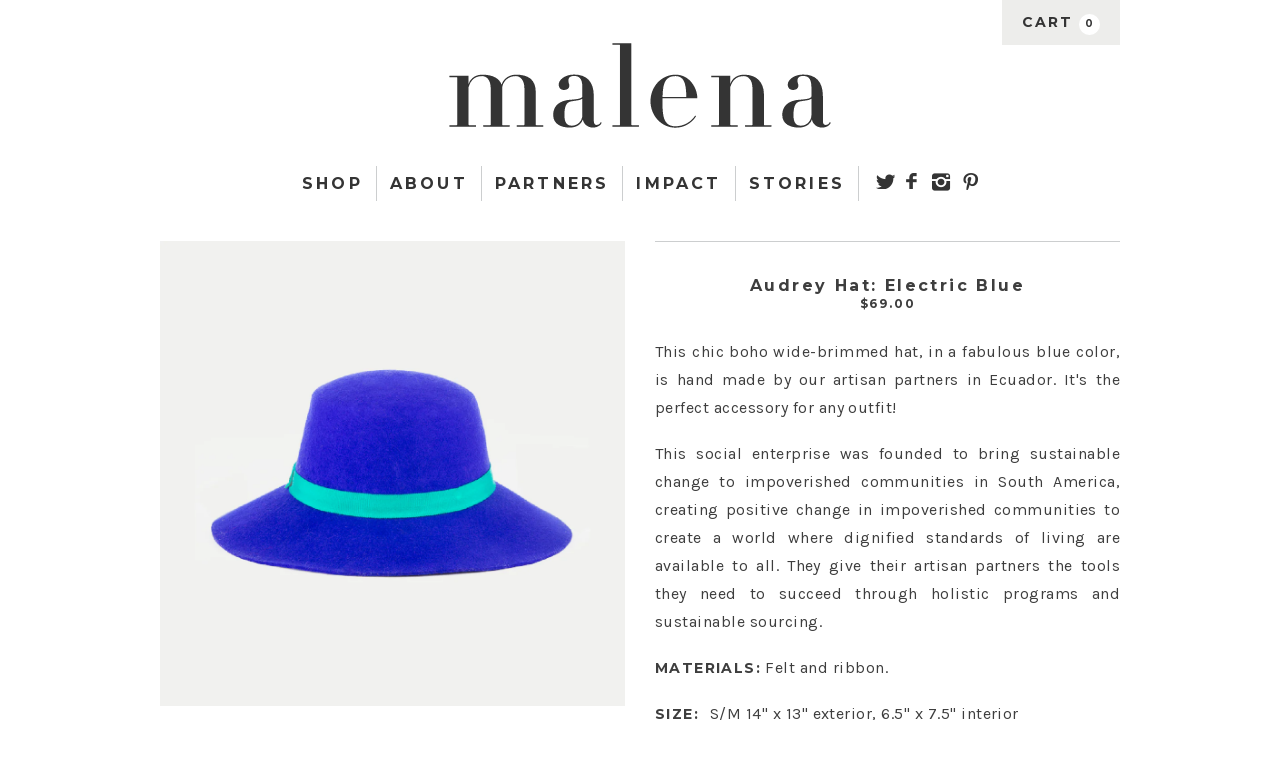

--- FILE ---
content_type: text/html; charset=utf-8
request_url: https://shop.malena.com/collections/accessories/products/audrey-hat-electric-blue
body_size: 15477
content:
<!doctype html>
<!--[if lt IE 7]><html class="no-js ie6 oldie" lang="en"><![endif]-->
<!--[if IE 7]><html class="no-js ie7 oldie" lang="en"><![endif]-->
<!--[if IE 8]><html class="no-js ie8 oldie" lang="en"><![endif]-->
<!--[if gt IE 8]><!--><html class="no-js" lang="en"><!--<![endif]-->
<head>

  <link rel="shortcut icon" href="https://cdn.shopify.com/s/files/1/0794/2383/files/favicon.ico?1183592019031405978">
  
  <meta charset="utf-8" />
  <!--[if IE]><meta http-equiv='X-UA-Compatible' content='IE=edge,chrome=1' /><![endif]-->

  <title>
  Audrey Hat: Electric Blue &ndash; Malena
  </title>

  
  <meta name="description" content="This chic boho wide-brimmed hat, in a fabulous blue color, is hand made by our artisan partners in Ecuador. It&#39;s the perfect accessory for any outfit!" />
  

  <meta name="viewport" content="width=device-width, initial-scale=1.0" />
  
  <link rel="canonical" href="https://shop.malena.com/products/audrey-hat-electric-blue" /> 
  <link href='http://fonts.googleapis.com/css?family=Playfair+Display:400,400italic,700' rel='stylesheet' type='text/css'>  <link href='http://fonts.googleapis.com/css?family=Montserrat:400,700' rel='stylesheet' type='text/css'>
  <link href='http://fonts.googleapis.com/css?family=Karla' rel='stylesheet' type='text/css'>

  


  <meta property="og:type" content="product" />
  <meta property="og:title" content="Audrey Hat: Electric Blue" />
  
  <meta property="og:image" content="http://shop.malena.com/cdn/shop/products/04-1_grande.png?v=1428260222" />
  <meta property="og:image:secure_url" content="https://shop.malena.com/cdn/shop/products/04-1_grande.png?v=1428260222" />
  
  <meta property="og:image" content="http://shop.malena.com/cdn/shop/products/DSC_0917-2_SHANTI_grande.jpg?v=1427435801" />
  <meta property="og:image:secure_url" content="https://shop.malena.com/cdn/shop/products/DSC_0917-2_SHANTI_grande.jpg?v=1427435801" />
  
  <meta property="og:image" content="http://shop.malena.com/cdn/shop/products/DSC_0817_SHANTI_grande.jpg?v=1427435801" />
  <meta property="og:image:secure_url" content="https://shop.malena.com/cdn/shop/products/DSC_0817_SHANTI_grande.jpg?v=1427435801" />
  
  <meta property="og:image" content="http://shop.malena.com/cdn/shop/products/IMG_7061_grande.JPG?v=1428260215" />
  <meta property="og:image:secure_url" content="https://shop.malena.com/cdn/shop/products/IMG_7061_grande.JPG?v=1428260215" />
  
  <meta property="og:price:amount" content="69.00" />
  <meta property="og:price:currency" content="USD" />



<meta property="og:description" content="This chic boho wide-brimmed hat, in a fabulous blue color, is hand made by our artisan partners in Ecuador. It&#39;s the perfect accessory for any outfit!" />

<meta property="og:url" content="https://shop.malena.com/products/audrey-hat-electric-blue" />
<meta property="og:site_name" content="Malena" />

  



  <meta name="twitter:site" content="@">


  <meta name="twitter:card" content="product">
  <meta name="twitter:title" content="Audrey Hat: Electric Blue">
  <meta name="twitter:description" content="This chic boho wide-brimmed hat, in a fabulous blue color, is hand made by our artisan partners in Ecuador. It&#39;s the perfect accessory for any outfit!
This social enterprise was founded to bring sustainable change to impoverished communities in South America, creating positive change in impoverished communities to create a world where dignified standards of living are available to all. They give their artisan partners the tools they need to succeed through holistic programs and sustainable sourcing.
MATERIALS: Felt and ribbon.
SIZE:  S/M 14&quot; x 13&quot; exterior, 6.5&quot; x 7.5&quot; interior

Made by: Faire Collection
 ">
  <meta name="twitter:image" content="https://shop.malena.com/cdn/shop/products/04-1_medium.png?v=1428260222">
  <meta name="twitter:image:width" content="240">
  <meta name="twitter:image:height" content="240">
  <meta name="twitter:label1" content="Price">
  <meta name="twitter:data1" content="$69.00 USD">
  
  <meta name="twitter:label2" content="Brand">
  <meta name="twitter:data2" content="The Faire Collection">
  


  <link href="//shop.malena.com/cdn/shop/t/1/assets/styles.scss.css?v=98028006008597266331674765170" rel="stylesheet" type="text/css" media="all" />
  <link href="//shop.malena.com/cdn/shop/t/1/assets/social-buttons.scss.css?v=115702979593784137851674765169" rel="stylesheet" type="text/css" media="all" />
  
  
  <link rel="stylesheet" type="text/css" href="//fonts.googleapis.com/css?family=Cabin:300,400,700">
  
  
  <script src="//shop.malena.com/cdn/shop/t/1/assets/html5shiv.js?v=107268875627107148941425853069" type="text/javascript"></script>

  <script>window.performance && window.performance.mark && window.performance.mark('shopify.content_for_header.start');</script><meta id="shopify-digital-wallet" name="shopify-digital-wallet" content="/7942383/digital_wallets/dialog">
<meta name="shopify-checkout-api-token" content="af04843ba0ea345211c4314a7b571f15">
<link rel="alternate" type="application/json+oembed" href="https://shop.malena.com/products/audrey-hat-electric-blue.oembed">
<script async="async" src="/checkouts/internal/preloads.js?locale=en-US"></script>
<link rel="preconnect" href="https://shop.app" crossorigin="anonymous">
<script async="async" src="https://shop.app/checkouts/internal/preloads.js?locale=en-US&shop_id=7942383" crossorigin="anonymous"></script>
<script id="shopify-features" type="application/json">{"accessToken":"af04843ba0ea345211c4314a7b571f15","betas":["rich-media-storefront-analytics"],"domain":"shop.malena.com","predictiveSearch":true,"shopId":7942383,"locale":"en"}</script>
<script>var Shopify = Shopify || {};
Shopify.shop = "shop-malena.myshopify.com";
Shopify.locale = "en";
Shopify.currency = {"active":"USD","rate":"1.0"};
Shopify.country = "US";
Shopify.theme = {"name":"launchpad-star","id":10433024,"schema_name":null,"schema_version":null,"theme_store_id":null,"role":"main"};
Shopify.theme.handle = "null";
Shopify.theme.style = {"id":null,"handle":null};
Shopify.cdnHost = "shop.malena.com/cdn";
Shopify.routes = Shopify.routes || {};
Shopify.routes.root = "/";</script>
<script type="module">!function(o){(o.Shopify=o.Shopify||{}).modules=!0}(window);</script>
<script>!function(o){function n(){var o=[];function n(){o.push(Array.prototype.slice.apply(arguments))}return n.q=o,n}var t=o.Shopify=o.Shopify||{};t.loadFeatures=n(),t.autoloadFeatures=n()}(window);</script>
<script>
  window.ShopifyPay = window.ShopifyPay || {};
  window.ShopifyPay.apiHost = "shop.app\/pay";
  window.ShopifyPay.redirectState = null;
</script>
<script id="shop-js-analytics" type="application/json">{"pageType":"product"}</script>
<script defer="defer" async type="module" src="//shop.malena.com/cdn/shopifycloud/shop-js/modules/v2/client.init-shop-cart-sync_BT-GjEfc.en.esm.js"></script>
<script defer="defer" async type="module" src="//shop.malena.com/cdn/shopifycloud/shop-js/modules/v2/chunk.common_D58fp_Oc.esm.js"></script>
<script defer="defer" async type="module" src="//shop.malena.com/cdn/shopifycloud/shop-js/modules/v2/chunk.modal_xMitdFEc.esm.js"></script>
<script type="module">
  await import("//shop.malena.com/cdn/shopifycloud/shop-js/modules/v2/client.init-shop-cart-sync_BT-GjEfc.en.esm.js");
await import("//shop.malena.com/cdn/shopifycloud/shop-js/modules/v2/chunk.common_D58fp_Oc.esm.js");
await import("//shop.malena.com/cdn/shopifycloud/shop-js/modules/v2/chunk.modal_xMitdFEc.esm.js");

  window.Shopify.SignInWithShop?.initShopCartSync?.({"fedCMEnabled":true,"windoidEnabled":true});

</script>
<script>
  window.Shopify = window.Shopify || {};
  if (!window.Shopify.featureAssets) window.Shopify.featureAssets = {};
  window.Shopify.featureAssets['shop-js'] = {"shop-cart-sync":["modules/v2/client.shop-cart-sync_DZOKe7Ll.en.esm.js","modules/v2/chunk.common_D58fp_Oc.esm.js","modules/v2/chunk.modal_xMitdFEc.esm.js"],"init-fed-cm":["modules/v2/client.init-fed-cm_B6oLuCjv.en.esm.js","modules/v2/chunk.common_D58fp_Oc.esm.js","modules/v2/chunk.modal_xMitdFEc.esm.js"],"shop-cash-offers":["modules/v2/client.shop-cash-offers_D2sdYoxE.en.esm.js","modules/v2/chunk.common_D58fp_Oc.esm.js","modules/v2/chunk.modal_xMitdFEc.esm.js"],"shop-login-button":["modules/v2/client.shop-login-button_QeVjl5Y3.en.esm.js","modules/v2/chunk.common_D58fp_Oc.esm.js","modules/v2/chunk.modal_xMitdFEc.esm.js"],"pay-button":["modules/v2/client.pay-button_DXTOsIq6.en.esm.js","modules/v2/chunk.common_D58fp_Oc.esm.js","modules/v2/chunk.modal_xMitdFEc.esm.js"],"shop-button":["modules/v2/client.shop-button_DQZHx9pm.en.esm.js","modules/v2/chunk.common_D58fp_Oc.esm.js","modules/v2/chunk.modal_xMitdFEc.esm.js"],"avatar":["modules/v2/client.avatar_BTnouDA3.en.esm.js"],"init-windoid":["modules/v2/client.init-windoid_CR1B-cfM.en.esm.js","modules/v2/chunk.common_D58fp_Oc.esm.js","modules/v2/chunk.modal_xMitdFEc.esm.js"],"init-shop-for-new-customer-accounts":["modules/v2/client.init-shop-for-new-customer-accounts_C_vY_xzh.en.esm.js","modules/v2/client.shop-login-button_QeVjl5Y3.en.esm.js","modules/v2/chunk.common_D58fp_Oc.esm.js","modules/v2/chunk.modal_xMitdFEc.esm.js"],"init-shop-email-lookup-coordinator":["modules/v2/client.init-shop-email-lookup-coordinator_BI7n9ZSv.en.esm.js","modules/v2/chunk.common_D58fp_Oc.esm.js","modules/v2/chunk.modal_xMitdFEc.esm.js"],"init-shop-cart-sync":["modules/v2/client.init-shop-cart-sync_BT-GjEfc.en.esm.js","modules/v2/chunk.common_D58fp_Oc.esm.js","modules/v2/chunk.modal_xMitdFEc.esm.js"],"shop-toast-manager":["modules/v2/client.shop-toast-manager_DiYdP3xc.en.esm.js","modules/v2/chunk.common_D58fp_Oc.esm.js","modules/v2/chunk.modal_xMitdFEc.esm.js"],"init-customer-accounts":["modules/v2/client.init-customer-accounts_D9ZNqS-Q.en.esm.js","modules/v2/client.shop-login-button_QeVjl5Y3.en.esm.js","modules/v2/chunk.common_D58fp_Oc.esm.js","modules/v2/chunk.modal_xMitdFEc.esm.js"],"init-customer-accounts-sign-up":["modules/v2/client.init-customer-accounts-sign-up_iGw4briv.en.esm.js","modules/v2/client.shop-login-button_QeVjl5Y3.en.esm.js","modules/v2/chunk.common_D58fp_Oc.esm.js","modules/v2/chunk.modal_xMitdFEc.esm.js"],"shop-follow-button":["modules/v2/client.shop-follow-button_CqMgW2wH.en.esm.js","modules/v2/chunk.common_D58fp_Oc.esm.js","modules/v2/chunk.modal_xMitdFEc.esm.js"],"checkout-modal":["modules/v2/client.checkout-modal_xHeaAweL.en.esm.js","modules/v2/chunk.common_D58fp_Oc.esm.js","modules/v2/chunk.modal_xMitdFEc.esm.js"],"shop-login":["modules/v2/client.shop-login_D91U-Q7h.en.esm.js","modules/v2/chunk.common_D58fp_Oc.esm.js","modules/v2/chunk.modal_xMitdFEc.esm.js"],"lead-capture":["modules/v2/client.lead-capture_BJmE1dJe.en.esm.js","modules/v2/chunk.common_D58fp_Oc.esm.js","modules/v2/chunk.modal_xMitdFEc.esm.js"],"payment-terms":["modules/v2/client.payment-terms_Ci9AEqFq.en.esm.js","modules/v2/chunk.common_D58fp_Oc.esm.js","modules/v2/chunk.modal_xMitdFEc.esm.js"]};
</script>
<script>(function() {
  var isLoaded = false;
  function asyncLoad() {
    if (isLoaded) return;
    isLoaded = true;
    var urls = ["\/\/backinstock.useamp.com\/widget\/2954_1767153202.js?category=bis\u0026v=6\u0026shop=shop-malena.myshopify.com"];
    for (var i = 0; i < urls.length; i++) {
      var s = document.createElement('script');
      s.type = 'text/javascript';
      s.async = true;
      s.src = urls[i];
      var x = document.getElementsByTagName('script')[0];
      x.parentNode.insertBefore(s, x);
    }
  };
  if(window.attachEvent) {
    window.attachEvent('onload', asyncLoad);
  } else {
    window.addEventListener('load', asyncLoad, false);
  }
})();</script>
<script id="__st">var __st={"a":7942383,"offset":-28800,"reqid":"7fff1a49-9ea5-4f8a-a589-a9a52d37535b-1769309953","pageurl":"shop.malena.com\/collections\/accessories\/products\/audrey-hat-electric-blue","u":"ebea2faec4f5","p":"product","rtyp":"product","rid":443776408};</script>
<script>window.ShopifyPaypalV4VisibilityTracking = true;</script>
<script id="captcha-bootstrap">!function(){'use strict';const t='contact',e='account',n='new_comment',o=[[t,t],['blogs',n],['comments',n],[t,'customer']],c=[[e,'customer_login'],[e,'guest_login'],[e,'recover_customer_password'],[e,'create_customer']],r=t=>t.map((([t,e])=>`form[action*='/${t}']:not([data-nocaptcha='true']) input[name='form_type'][value='${e}']`)).join(','),a=t=>()=>t?[...document.querySelectorAll(t)].map((t=>t.form)):[];function s(){const t=[...o],e=r(t);return a(e)}const i='password',u='form_key',d=['recaptcha-v3-token','g-recaptcha-response','h-captcha-response',i],f=()=>{try{return window.sessionStorage}catch{return}},m='__shopify_v',_=t=>t.elements[u];function p(t,e,n=!1){try{const o=window.sessionStorage,c=JSON.parse(o.getItem(e)),{data:r}=function(t){const{data:e,action:n}=t;return t[m]||n?{data:e,action:n}:{data:t,action:n}}(c);for(const[e,n]of Object.entries(r))t.elements[e]&&(t.elements[e].value=n);n&&o.removeItem(e)}catch(o){console.error('form repopulation failed',{error:o})}}const l='form_type',E='cptcha';function T(t){t.dataset[E]=!0}const w=window,h=w.document,L='Shopify',v='ce_forms',y='captcha';let A=!1;((t,e)=>{const n=(g='f06e6c50-85a8-45c8-87d0-21a2b65856fe',I='https://cdn.shopify.com/shopifycloud/storefront-forms-hcaptcha/ce_storefront_forms_captcha_hcaptcha.v1.5.2.iife.js',D={infoText:'Protected by hCaptcha',privacyText:'Privacy',termsText:'Terms'},(t,e,n)=>{const o=w[L][v],c=o.bindForm;if(c)return c(t,g,e,D).then(n);var r;o.q.push([[t,g,e,D],n]),r=I,A||(h.body.append(Object.assign(h.createElement('script'),{id:'captcha-provider',async:!0,src:r})),A=!0)});var g,I,D;w[L]=w[L]||{},w[L][v]=w[L][v]||{},w[L][v].q=[],w[L][y]=w[L][y]||{},w[L][y].protect=function(t,e){n(t,void 0,e),T(t)},Object.freeze(w[L][y]),function(t,e,n,w,h,L){const[v,y,A,g]=function(t,e,n){const i=e?o:[],u=t?c:[],d=[...i,...u],f=r(d),m=r(i),_=r(d.filter((([t,e])=>n.includes(e))));return[a(f),a(m),a(_),s()]}(w,h,L),I=t=>{const e=t.target;return e instanceof HTMLFormElement?e:e&&e.form},D=t=>v().includes(t);t.addEventListener('submit',(t=>{const e=I(t);if(!e)return;const n=D(e)&&!e.dataset.hcaptchaBound&&!e.dataset.recaptchaBound,o=_(e),c=g().includes(e)&&(!o||!o.value);(n||c)&&t.preventDefault(),c&&!n&&(function(t){try{if(!f())return;!function(t){const e=f();if(!e)return;const n=_(t);if(!n)return;const o=n.value;o&&e.removeItem(o)}(t);const e=Array.from(Array(32),(()=>Math.random().toString(36)[2])).join('');!function(t,e){_(t)||t.append(Object.assign(document.createElement('input'),{type:'hidden',name:u})),t.elements[u].value=e}(t,e),function(t,e){const n=f();if(!n)return;const o=[...t.querySelectorAll(`input[type='${i}']`)].map((({name:t})=>t)),c=[...d,...o],r={};for(const[a,s]of new FormData(t).entries())c.includes(a)||(r[a]=s);n.setItem(e,JSON.stringify({[m]:1,action:t.action,data:r}))}(t,e)}catch(e){console.error('failed to persist form',e)}}(e),e.submit())}));const S=(t,e)=>{t&&!t.dataset[E]&&(n(t,e.some((e=>e===t))),T(t))};for(const o of['focusin','change'])t.addEventListener(o,(t=>{const e=I(t);D(e)&&S(e,y())}));const B=e.get('form_key'),M=e.get(l),P=B&&M;t.addEventListener('DOMContentLoaded',(()=>{const t=y();if(P)for(const e of t)e.elements[l].value===M&&p(e,B);[...new Set([...A(),...v().filter((t=>'true'===t.dataset.shopifyCaptcha))])].forEach((e=>S(e,t)))}))}(h,new URLSearchParams(w.location.search),n,t,e,['guest_login'])})(!0,!0)}();</script>
<script integrity="sha256-4kQ18oKyAcykRKYeNunJcIwy7WH5gtpwJnB7kiuLZ1E=" data-source-attribution="shopify.loadfeatures" defer="defer" src="//shop.malena.com/cdn/shopifycloud/storefront/assets/storefront/load_feature-a0a9edcb.js" crossorigin="anonymous"></script>
<script crossorigin="anonymous" defer="defer" src="//shop.malena.com/cdn/shopifycloud/storefront/assets/shopify_pay/storefront-65b4c6d7.js?v=20250812"></script>
<script data-source-attribution="shopify.dynamic_checkout.dynamic.init">var Shopify=Shopify||{};Shopify.PaymentButton=Shopify.PaymentButton||{isStorefrontPortableWallets:!0,init:function(){window.Shopify.PaymentButton.init=function(){};var t=document.createElement("script");t.src="https://shop.malena.com/cdn/shopifycloud/portable-wallets/latest/portable-wallets.en.js",t.type="module",document.head.appendChild(t)}};
</script>
<script data-source-attribution="shopify.dynamic_checkout.buyer_consent">
  function portableWalletsHideBuyerConsent(e){var t=document.getElementById("shopify-buyer-consent"),n=document.getElementById("shopify-subscription-policy-button");t&&n&&(t.classList.add("hidden"),t.setAttribute("aria-hidden","true"),n.removeEventListener("click",e))}function portableWalletsShowBuyerConsent(e){var t=document.getElementById("shopify-buyer-consent"),n=document.getElementById("shopify-subscription-policy-button");t&&n&&(t.classList.remove("hidden"),t.removeAttribute("aria-hidden"),n.addEventListener("click",e))}window.Shopify?.PaymentButton&&(window.Shopify.PaymentButton.hideBuyerConsent=portableWalletsHideBuyerConsent,window.Shopify.PaymentButton.showBuyerConsent=portableWalletsShowBuyerConsent);
</script>
<script data-source-attribution="shopify.dynamic_checkout.cart.bootstrap">document.addEventListener("DOMContentLoaded",(function(){function t(){return document.querySelector("shopify-accelerated-checkout-cart, shopify-accelerated-checkout")}if(t())Shopify.PaymentButton.init();else{new MutationObserver((function(e,n){t()&&(Shopify.PaymentButton.init(),n.disconnect())})).observe(document.body,{childList:!0,subtree:!0})}}));
</script>
<link id="shopify-accelerated-checkout-styles" rel="stylesheet" media="screen" href="https://shop.malena.com/cdn/shopifycloud/portable-wallets/latest/accelerated-checkout-backwards-compat.css" crossorigin="anonymous">
<style id="shopify-accelerated-checkout-cart">
        #shopify-buyer-consent {
  margin-top: 1em;
  display: inline-block;
  width: 100%;
}

#shopify-buyer-consent.hidden {
  display: none;
}

#shopify-subscription-policy-button {
  background: none;
  border: none;
  padding: 0;
  text-decoration: underline;
  font-size: inherit;
  cursor: pointer;
}

#shopify-subscription-policy-button::before {
  box-shadow: none;
}

      </style>

<script>window.performance && window.performance.mark && window.performance.mark('shopify.content_for_header.end');</script>
  
  <script src="//ajax.googleapis.com/ajax/libs/jquery/1.11.0/jquery.min.js" type="text/javascript"></script>
  <script src="//shop.malena.com/cdn/shop/t/1/assets/jquery-migrate-1.2.0.min.js?v=151440869064874006631425853070" type="text/javascript"></script>
  
  <script src="//shop.malena.com/cdn/shopifycloud/storefront/assets/themes_support/option_selection-b017cd28.js" type="text/javascript"></script>
  <script src="//shop.malena.com/cdn/shopifycloud/storefront/assets/themes_support/api.jquery-7ab1a3a4.js" type="text/javascript"></script>

  
  <script src="//shop.malena.com/cdn/shop/t/1/assets/scripts.js?v=36258621515812354271428461230" type="text/javascript"></script>
  <script src="//shop.malena.com/cdn/shop/t/1/assets/social-buttons.js?v=11321258142971877191425853073" type="text/javascript"></script>
  <script src="//shop.malena.com/cdn/shop/t/1/assets/modernizr.min.js?v=155715832888537133321426022896" type="text/javascript"></script>
  <script src="//shop.malena.com/cdn/shop/t/1/assets/jquery.selectBox.js?v=115798141986465918471426003045" type="text/javascript"></script>
    
  

<link href="https://monorail-edge.shopifysvc.com" rel="dns-prefetch">
<script>(function(){if ("sendBeacon" in navigator && "performance" in window) {try {var session_token_from_headers = performance.getEntriesByType('navigation')[0].serverTiming.find(x => x.name == '_s').description;} catch {var session_token_from_headers = undefined;}var session_cookie_matches = document.cookie.match(/_shopify_s=([^;]*)/);var session_token_from_cookie = session_cookie_matches && session_cookie_matches.length === 2 ? session_cookie_matches[1] : "";var session_token = session_token_from_headers || session_token_from_cookie || "";function handle_abandonment_event(e) {var entries = performance.getEntries().filter(function(entry) {return /monorail-edge.shopifysvc.com/.test(entry.name);});if (!window.abandonment_tracked && entries.length === 0) {window.abandonment_tracked = true;var currentMs = Date.now();var navigation_start = performance.timing.navigationStart;var payload = {shop_id: 7942383,url: window.location.href,navigation_start,duration: currentMs - navigation_start,session_token,page_type: "product"};window.navigator.sendBeacon("https://monorail-edge.shopifysvc.com/v1/produce", JSON.stringify({schema_id: "online_store_buyer_site_abandonment/1.1",payload: payload,metadata: {event_created_at_ms: currentMs,event_sent_at_ms: currentMs}}));}}window.addEventListener('pagehide', handle_abandonment_event);}}());</script>
<script id="web-pixels-manager-setup">(function e(e,d,r,n,o){if(void 0===o&&(o={}),!Boolean(null===(a=null===(i=window.Shopify)||void 0===i?void 0:i.analytics)||void 0===a?void 0:a.replayQueue)){var i,a;window.Shopify=window.Shopify||{};var t=window.Shopify;t.analytics=t.analytics||{};var s=t.analytics;s.replayQueue=[],s.publish=function(e,d,r){return s.replayQueue.push([e,d,r]),!0};try{self.performance.mark("wpm:start")}catch(e){}var l=function(){var e={modern:/Edge?\/(1{2}[4-9]|1[2-9]\d|[2-9]\d{2}|\d{4,})\.\d+(\.\d+|)|Firefox\/(1{2}[4-9]|1[2-9]\d|[2-9]\d{2}|\d{4,})\.\d+(\.\d+|)|Chrom(ium|e)\/(9{2}|\d{3,})\.\d+(\.\d+|)|(Maci|X1{2}).+ Version\/(15\.\d+|(1[6-9]|[2-9]\d|\d{3,})\.\d+)([,.]\d+|)( \(\w+\)|)( Mobile\/\w+|) Safari\/|Chrome.+OPR\/(9{2}|\d{3,})\.\d+\.\d+|(CPU[ +]OS|iPhone[ +]OS|CPU[ +]iPhone|CPU IPhone OS|CPU iPad OS)[ +]+(15[._]\d+|(1[6-9]|[2-9]\d|\d{3,})[._]\d+)([._]\d+|)|Android:?[ /-](13[3-9]|1[4-9]\d|[2-9]\d{2}|\d{4,})(\.\d+|)(\.\d+|)|Android.+Firefox\/(13[5-9]|1[4-9]\d|[2-9]\d{2}|\d{4,})\.\d+(\.\d+|)|Android.+Chrom(ium|e)\/(13[3-9]|1[4-9]\d|[2-9]\d{2}|\d{4,})\.\d+(\.\d+|)|SamsungBrowser\/([2-9]\d|\d{3,})\.\d+/,legacy:/Edge?\/(1[6-9]|[2-9]\d|\d{3,})\.\d+(\.\d+|)|Firefox\/(5[4-9]|[6-9]\d|\d{3,})\.\d+(\.\d+|)|Chrom(ium|e)\/(5[1-9]|[6-9]\d|\d{3,})\.\d+(\.\d+|)([\d.]+$|.*Safari\/(?![\d.]+ Edge\/[\d.]+$))|(Maci|X1{2}).+ Version\/(10\.\d+|(1[1-9]|[2-9]\d|\d{3,})\.\d+)([,.]\d+|)( \(\w+\)|)( Mobile\/\w+|) Safari\/|Chrome.+OPR\/(3[89]|[4-9]\d|\d{3,})\.\d+\.\d+|(CPU[ +]OS|iPhone[ +]OS|CPU[ +]iPhone|CPU IPhone OS|CPU iPad OS)[ +]+(10[._]\d+|(1[1-9]|[2-9]\d|\d{3,})[._]\d+)([._]\d+|)|Android:?[ /-](13[3-9]|1[4-9]\d|[2-9]\d{2}|\d{4,})(\.\d+|)(\.\d+|)|Mobile Safari.+OPR\/([89]\d|\d{3,})\.\d+\.\d+|Android.+Firefox\/(13[5-9]|1[4-9]\d|[2-9]\d{2}|\d{4,})\.\d+(\.\d+|)|Android.+Chrom(ium|e)\/(13[3-9]|1[4-9]\d|[2-9]\d{2}|\d{4,})\.\d+(\.\d+|)|Android.+(UC? ?Browser|UCWEB|U3)[ /]?(15\.([5-9]|\d{2,})|(1[6-9]|[2-9]\d|\d{3,})\.\d+)\.\d+|SamsungBrowser\/(5\.\d+|([6-9]|\d{2,})\.\d+)|Android.+MQ{2}Browser\/(14(\.(9|\d{2,})|)|(1[5-9]|[2-9]\d|\d{3,})(\.\d+|))(\.\d+|)|K[Aa][Ii]OS\/(3\.\d+|([4-9]|\d{2,})\.\d+)(\.\d+|)/},d=e.modern,r=e.legacy,n=navigator.userAgent;return n.match(d)?"modern":n.match(r)?"legacy":"unknown"}(),u="modern"===l?"modern":"legacy",c=(null!=n?n:{modern:"",legacy:""})[u],f=function(e){return[e.baseUrl,"/wpm","/b",e.hashVersion,"modern"===e.buildTarget?"m":"l",".js"].join("")}({baseUrl:d,hashVersion:r,buildTarget:u}),m=function(e){var d=e.version,r=e.bundleTarget,n=e.surface,o=e.pageUrl,i=e.monorailEndpoint;return{emit:function(e){var a=e.status,t=e.errorMsg,s=(new Date).getTime(),l=JSON.stringify({metadata:{event_sent_at_ms:s},events:[{schema_id:"web_pixels_manager_load/3.1",payload:{version:d,bundle_target:r,page_url:o,status:a,surface:n,error_msg:t},metadata:{event_created_at_ms:s}}]});if(!i)return console&&console.warn&&console.warn("[Web Pixels Manager] No Monorail endpoint provided, skipping logging."),!1;try{return self.navigator.sendBeacon.bind(self.navigator)(i,l)}catch(e){}var u=new XMLHttpRequest;try{return u.open("POST",i,!0),u.setRequestHeader("Content-Type","text/plain"),u.send(l),!0}catch(e){return console&&console.warn&&console.warn("[Web Pixels Manager] Got an unhandled error while logging to Monorail."),!1}}}}({version:r,bundleTarget:l,surface:e.surface,pageUrl:self.location.href,monorailEndpoint:e.monorailEndpoint});try{o.browserTarget=l,function(e){var d=e.src,r=e.async,n=void 0===r||r,o=e.onload,i=e.onerror,a=e.sri,t=e.scriptDataAttributes,s=void 0===t?{}:t,l=document.createElement("script"),u=document.querySelector("head"),c=document.querySelector("body");if(l.async=n,l.src=d,a&&(l.integrity=a,l.crossOrigin="anonymous"),s)for(var f in s)if(Object.prototype.hasOwnProperty.call(s,f))try{l.dataset[f]=s[f]}catch(e){}if(o&&l.addEventListener("load",o),i&&l.addEventListener("error",i),u)u.appendChild(l);else{if(!c)throw new Error("Did not find a head or body element to append the script");c.appendChild(l)}}({src:f,async:!0,onload:function(){if(!function(){var e,d;return Boolean(null===(d=null===(e=window.Shopify)||void 0===e?void 0:e.analytics)||void 0===d?void 0:d.initialized)}()){var d=window.webPixelsManager.init(e)||void 0;if(d){var r=window.Shopify.analytics;r.replayQueue.forEach((function(e){var r=e[0],n=e[1],o=e[2];d.publishCustomEvent(r,n,o)})),r.replayQueue=[],r.publish=d.publishCustomEvent,r.visitor=d.visitor,r.initialized=!0}}},onerror:function(){return m.emit({status:"failed",errorMsg:"".concat(f," has failed to load")})},sri:function(e){var d=/^sha384-[A-Za-z0-9+/=]+$/;return"string"==typeof e&&d.test(e)}(c)?c:"",scriptDataAttributes:o}),m.emit({status:"loading"})}catch(e){m.emit({status:"failed",errorMsg:(null==e?void 0:e.message)||"Unknown error"})}}})({shopId: 7942383,storefrontBaseUrl: "https://shop.malena.com",extensionsBaseUrl: "https://extensions.shopifycdn.com/cdn/shopifycloud/web-pixels-manager",monorailEndpoint: "https://monorail-edge.shopifysvc.com/unstable/produce_batch",surface: "storefront-renderer",enabledBetaFlags: ["2dca8a86"],webPixelsConfigList: [{"id":"64618576","eventPayloadVersion":"v1","runtimeContext":"LAX","scriptVersion":"1","type":"CUSTOM","privacyPurposes":["ANALYTICS"],"name":"Google Analytics tag (migrated)"},{"id":"shopify-app-pixel","configuration":"{}","eventPayloadVersion":"v1","runtimeContext":"STRICT","scriptVersion":"0450","apiClientId":"shopify-pixel","type":"APP","privacyPurposes":["ANALYTICS","MARKETING"]},{"id":"shopify-custom-pixel","eventPayloadVersion":"v1","runtimeContext":"LAX","scriptVersion":"0450","apiClientId":"shopify-pixel","type":"CUSTOM","privacyPurposes":["ANALYTICS","MARKETING"]}],isMerchantRequest: false,initData: {"shop":{"name":"Malena","paymentSettings":{"currencyCode":"USD"},"myshopifyDomain":"shop-malena.myshopify.com","countryCode":"US","storefrontUrl":"https:\/\/shop.malena.com"},"customer":null,"cart":null,"checkout":null,"productVariants":[{"price":{"amount":69.0,"currencyCode":"USD"},"product":{"title":"Audrey Hat: Electric Blue","vendor":"The Faire Collection","id":"443776408","untranslatedTitle":"Audrey Hat: Electric Blue","url":"\/products\/audrey-hat-electric-blue","type":""},"id":"1225004352","image":{"src":"\/\/shop.malena.com\/cdn\/shop\/products\/04-1.png?v=1428260222"},"sku":"FC10029C5SM","title":"S\/M","untranslatedTitle":"S\/M"}],"purchasingCompany":null},},"https://shop.malena.com/cdn","fcfee988w5aeb613cpc8e4bc33m6693e112",{"modern":"","legacy":""},{"shopId":"7942383","storefrontBaseUrl":"https:\/\/shop.malena.com","extensionBaseUrl":"https:\/\/extensions.shopifycdn.com\/cdn\/shopifycloud\/web-pixels-manager","surface":"storefront-renderer","enabledBetaFlags":"[\"2dca8a86\"]","isMerchantRequest":"false","hashVersion":"fcfee988w5aeb613cpc8e4bc33m6693e112","publish":"custom","events":"[[\"page_viewed\",{}],[\"product_viewed\",{\"productVariant\":{\"price\":{\"amount\":69.0,\"currencyCode\":\"USD\"},\"product\":{\"title\":\"Audrey Hat: Electric Blue\",\"vendor\":\"The Faire Collection\",\"id\":\"443776408\",\"untranslatedTitle\":\"Audrey Hat: Electric Blue\",\"url\":\"\/products\/audrey-hat-electric-blue\",\"type\":\"\"},\"id\":\"1225004352\",\"image\":{\"src\":\"\/\/shop.malena.com\/cdn\/shop\/products\/04-1.png?v=1428260222\"},\"sku\":\"FC10029C5SM\",\"title\":\"S\/M\",\"untranslatedTitle\":\"S\/M\"}}]]"});</script><script>
  window.ShopifyAnalytics = window.ShopifyAnalytics || {};
  window.ShopifyAnalytics.meta = window.ShopifyAnalytics.meta || {};
  window.ShopifyAnalytics.meta.currency = 'USD';
  var meta = {"product":{"id":443776408,"gid":"gid:\/\/shopify\/Product\/443776408","vendor":"The Faire Collection","type":"","handle":"audrey-hat-electric-blue","variants":[{"id":1225004352,"price":6900,"name":"Audrey Hat: Electric Blue - S\/M","public_title":"S\/M","sku":"FC10029C5SM"}],"remote":false},"page":{"pageType":"product","resourceType":"product","resourceId":443776408,"requestId":"7fff1a49-9ea5-4f8a-a589-a9a52d37535b-1769309953"}};
  for (var attr in meta) {
    window.ShopifyAnalytics.meta[attr] = meta[attr];
  }
</script>
<script class="analytics">
  (function () {
    var customDocumentWrite = function(content) {
      var jquery = null;

      if (window.jQuery) {
        jquery = window.jQuery;
      } else if (window.Checkout && window.Checkout.$) {
        jquery = window.Checkout.$;
      }

      if (jquery) {
        jquery('body').append(content);
      }
    };

    var hasLoggedConversion = function(token) {
      if (token) {
        return document.cookie.indexOf('loggedConversion=' + token) !== -1;
      }
      return false;
    }

    var setCookieIfConversion = function(token) {
      if (token) {
        var twoMonthsFromNow = new Date(Date.now());
        twoMonthsFromNow.setMonth(twoMonthsFromNow.getMonth() + 2);

        document.cookie = 'loggedConversion=' + token + '; expires=' + twoMonthsFromNow;
      }
    }

    var trekkie = window.ShopifyAnalytics.lib = window.trekkie = window.trekkie || [];
    if (trekkie.integrations) {
      return;
    }
    trekkie.methods = [
      'identify',
      'page',
      'ready',
      'track',
      'trackForm',
      'trackLink'
    ];
    trekkie.factory = function(method) {
      return function() {
        var args = Array.prototype.slice.call(arguments);
        args.unshift(method);
        trekkie.push(args);
        return trekkie;
      };
    };
    for (var i = 0; i < trekkie.methods.length; i++) {
      var key = trekkie.methods[i];
      trekkie[key] = trekkie.factory(key);
    }
    trekkie.load = function(config) {
      trekkie.config = config || {};
      trekkie.config.initialDocumentCookie = document.cookie;
      var first = document.getElementsByTagName('script')[0];
      var script = document.createElement('script');
      script.type = 'text/javascript';
      script.onerror = function(e) {
        var scriptFallback = document.createElement('script');
        scriptFallback.type = 'text/javascript';
        scriptFallback.onerror = function(error) {
                var Monorail = {
      produce: function produce(monorailDomain, schemaId, payload) {
        var currentMs = new Date().getTime();
        var event = {
          schema_id: schemaId,
          payload: payload,
          metadata: {
            event_created_at_ms: currentMs,
            event_sent_at_ms: currentMs
          }
        };
        return Monorail.sendRequest("https://" + monorailDomain + "/v1/produce", JSON.stringify(event));
      },
      sendRequest: function sendRequest(endpointUrl, payload) {
        // Try the sendBeacon API
        if (window && window.navigator && typeof window.navigator.sendBeacon === 'function' && typeof window.Blob === 'function' && !Monorail.isIos12()) {
          var blobData = new window.Blob([payload], {
            type: 'text/plain'
          });

          if (window.navigator.sendBeacon(endpointUrl, blobData)) {
            return true;
          } // sendBeacon was not successful

        } // XHR beacon

        var xhr = new XMLHttpRequest();

        try {
          xhr.open('POST', endpointUrl);
          xhr.setRequestHeader('Content-Type', 'text/plain');
          xhr.send(payload);
        } catch (e) {
          console.log(e);
        }

        return false;
      },
      isIos12: function isIos12() {
        return window.navigator.userAgent.lastIndexOf('iPhone; CPU iPhone OS 12_') !== -1 || window.navigator.userAgent.lastIndexOf('iPad; CPU OS 12_') !== -1;
      }
    };
    Monorail.produce('monorail-edge.shopifysvc.com',
      'trekkie_storefront_load_errors/1.1',
      {shop_id: 7942383,
      theme_id: 10433024,
      app_name: "storefront",
      context_url: window.location.href,
      source_url: "//shop.malena.com/cdn/s/trekkie.storefront.8d95595f799fbf7e1d32231b9a28fd43b70c67d3.min.js"});

        };
        scriptFallback.async = true;
        scriptFallback.src = '//shop.malena.com/cdn/s/trekkie.storefront.8d95595f799fbf7e1d32231b9a28fd43b70c67d3.min.js';
        first.parentNode.insertBefore(scriptFallback, first);
      };
      script.async = true;
      script.src = '//shop.malena.com/cdn/s/trekkie.storefront.8d95595f799fbf7e1d32231b9a28fd43b70c67d3.min.js';
      first.parentNode.insertBefore(script, first);
    };
    trekkie.load(
      {"Trekkie":{"appName":"storefront","development":false,"defaultAttributes":{"shopId":7942383,"isMerchantRequest":null,"themeId":10433024,"themeCityHash":"7614072154155513284","contentLanguage":"en","currency":"USD","eventMetadataId":"011ae413-4667-4843-ada1-9f7467847861"},"isServerSideCookieWritingEnabled":true,"monorailRegion":"shop_domain","enabledBetaFlags":["65f19447"]},"Session Attribution":{},"S2S":{"facebookCapiEnabled":false,"source":"trekkie-storefront-renderer","apiClientId":580111}}
    );

    var loaded = false;
    trekkie.ready(function() {
      if (loaded) return;
      loaded = true;

      window.ShopifyAnalytics.lib = window.trekkie;

      var originalDocumentWrite = document.write;
      document.write = customDocumentWrite;
      try { window.ShopifyAnalytics.merchantGoogleAnalytics.call(this); } catch(error) {};
      document.write = originalDocumentWrite;

      window.ShopifyAnalytics.lib.page(null,{"pageType":"product","resourceType":"product","resourceId":443776408,"requestId":"7fff1a49-9ea5-4f8a-a589-a9a52d37535b-1769309953","shopifyEmitted":true});

      var match = window.location.pathname.match(/checkouts\/(.+)\/(thank_you|post_purchase)/)
      var token = match? match[1]: undefined;
      if (!hasLoggedConversion(token)) {
        setCookieIfConversion(token);
        window.ShopifyAnalytics.lib.track("Viewed Product",{"currency":"USD","variantId":1225004352,"productId":443776408,"productGid":"gid:\/\/shopify\/Product\/443776408","name":"Audrey Hat: Electric Blue - S\/M","price":"69.00","sku":"FC10029C5SM","brand":"The Faire Collection","variant":"S\/M","category":"","nonInteraction":true,"remote":false},undefined,undefined,{"shopifyEmitted":true});
      window.ShopifyAnalytics.lib.track("monorail:\/\/trekkie_storefront_viewed_product\/1.1",{"currency":"USD","variantId":1225004352,"productId":443776408,"productGid":"gid:\/\/shopify\/Product\/443776408","name":"Audrey Hat: Electric Blue - S\/M","price":"69.00","sku":"FC10029C5SM","brand":"The Faire Collection","variant":"S\/M","category":"","nonInteraction":true,"remote":false,"referer":"https:\/\/shop.malena.com\/collections\/accessories\/products\/audrey-hat-electric-blue"});
      }
    });


        var eventsListenerScript = document.createElement('script');
        eventsListenerScript.async = true;
        eventsListenerScript.src = "//shop.malena.com/cdn/shopifycloud/storefront/assets/shop_events_listener-3da45d37.js";
        document.getElementsByTagName('head')[0].appendChild(eventsListenerScript);

})();</script>
  <script>
  if (!window.ga || (window.ga && typeof window.ga !== 'function')) {
    window.ga = function ga() {
      (window.ga.q = window.ga.q || []).push(arguments);
      if (window.Shopify && window.Shopify.analytics && typeof window.Shopify.analytics.publish === 'function') {
        window.Shopify.analytics.publish("ga_stub_called", {}, {sendTo: "google_osp_migration"});
      }
      console.error("Shopify's Google Analytics stub called with:", Array.from(arguments), "\nSee https://help.shopify.com/manual/promoting-marketing/pixels/pixel-migration#google for more information.");
    };
    if (window.Shopify && window.Shopify.analytics && typeof window.Shopify.analytics.publish === 'function') {
      window.Shopify.analytics.publish("ga_stub_initialized", {}, {sendTo: "google_osp_migration"});
    }
  }
</script>
<script
  defer
  src="https://shop.malena.com/cdn/shopifycloud/perf-kit/shopify-perf-kit-3.0.4.min.js"
  data-application="storefront-renderer"
  data-shop-id="7942383"
  data-render-region="gcp-us-east1"
  data-page-type="product"
  data-theme-instance-id="10433024"
  data-theme-name=""
  data-theme-version=""
  data-monorail-region="shop_domain"
  data-resource-timing-sampling-rate="10"
  data-shs="true"
  data-shs-beacon="true"
  data-shs-export-with-fetch="true"
  data-shs-logs-sample-rate="1"
  data-shs-beacon-endpoint="https://shop.malena.com/api/collect"
></script>
</head>

<body id="audrey-hat-electric-blue" class="audrey-hat-electric-blue template-product">

<header>
       <!-- Begin toolbar -->
  <div class="toolbar-wrapper wrapper">
    <div class="toolbar span12 clearfix">
        <ul class="unstyled">

          
          <li class="search-field fl">
            
          </li>
          
          <li id="cart-target" class="toolbar-cart ">
            <a href="/cart" class="cart" title="Shopping Cart">
              Cart
              <span class="icon-cart"></span>
              <span id="cart-count">0</span>
            </a>
          </li>
          </ul>
    </div>
  </div>
  <!-- End toolbar -->
      
      <div id="logo">
        <a href="http://malena.com">
        <img src="https://cdn.shopify.com/s/files/1/0794/2383/files/logo.svg?16545469479920672350" alt="logo" /></a>			
      </div>
           
      <nav class="mobile clearfix">
        
<div class="menu-main-container">
  <ul id="menu-main" class="fl">
    
    
    
    <li class="dropdown menu-item-has-children menu-shop">
      <a href="/collections/all" title="">Shop</a>
      <ul class="sub-menu">
        
        
        
        <li class="menu-shop">
          <a href="/collections/malena-collection" title="">Malena Collection</a>
        </li>
        
        
        
        
        <li class="menu-shop">
          <a href="/collections/exclusive-scarves" title="">Scarves</a>
        </li>
        
        
        
        
        <li class="menu-shop">
          <a href="/collections/exclusive-accessories" title="">Accessories</a>
        </li>
        
        
        
        
        <li class="menu-shop">
          <a href="/collections/malena-collection-home-goods" title="">Home Goods</a>
        </li>
        
        
        
        
        <li class="menu-shop">
          <a href="/collections/exclusive-jewelry" title="">Jewelry</a>
        </li>
        
        
        
        
        <li class="menu-shop">
          <a href="/collections/exclusive-gifts" title="">Gifts</a>
        </li>
        
        
        
        
        <li class="menu-shop">
          <a href="/collections/goods" title="">Goods</a>
        </li>
        
        
        
        
        <li class="menu-shop">
          <a href="/collections/scarves" title="">Scarves</a>
        </li>
        
        
        
        
        <li class="menu-shop">
          <a href="/collections/accessories" title="">Accessories</a>
        </li>
        
        
        
        
        <li class="menu-shop">
          <a href="/collections/home-goods" title="">Home Goods</a>
        </li>
        
        
        
        
        <li class="menu-shop">
          <a href="/collections/jewelry" title="">Jewelry</a>
        </li>
        
        
        
        
        <li class="menu-shop">
          <a href="/collections/gifts" title="">Gifts</a>
        </li>
        
        
        
        
        <li class="menu-shop">
          <a href="/" title="">View All</a>
        </li>
        
        
        
        
        <li class="menu-shop">
          <a href="/collections/country" title="">Shop by Country</a>
        </li>
        
        
        
        
        <li class="menu-shop">
          <a href="/collections/rwanda" title="">rwanda</a>
        </li>
        
        
        
        
        <li class="menu-shop">
          <a href="/collections/ethiopia" title="">ethiopia</a>
        </li>
        
        
        
        
        <li class="menu-shop">
          <a href="/collections/kenya" title="">kenya</a>
        </li>
        
        
        
        
        <li class="menu-shop">
          <a href="/collections/guatemala" title="">guatemala</a>
        </li>
        
        
        
        
        <li class="menu-shop">
          <a href="/collections/cambodia" title="">cambodia</a>
        </li>
        
        
        
        
        <li class="menu-shop">
          <a href="/collections/india" title="">india</a>
        </li>
        
        
        
        
        <li class="menu-shop">
          <a href="/collections/ecuador" title="">ecuador</a>
        </li>
        
        
        
        
        <li class="menu-shop">
          <a href="/collections/usa" title="">usa</a>
        </li>
        
        
        
        
        <li class="menu-shop">
          <a href="/collections/mexico" title="">mexico</a>
        </li>
        
        
        
        
        <li class="menu-shop">
          <a href="/collections/uganda" title="">uganda</a>
        </li>
        
        
        
        
        <li class="menu-shop">
          <a href="http://shop.malena.com/cart" title="">Cart</a>
        </li>
        
                
      </ul>
    </li>
    
    
    
    
    <li class="dropdown menu-item-has-children menu-about">
      <a href="http://malena.com/about/" title="">About</a>
      <ul class="sub-menu">
        
        
        
        <li class="menu-about">
          <a href="http://malena.com/about" title="">our story</a>
        </li>
        
        
        
        
        <li class="menu-about">
          <a href="http://malena.com/malena-in-the-press" title="">press</a>
        </li>
        
                
      </ul>
    </li>
    
    
    
    
    <li class="menu-partners">
      <a href="http://malena.com/partners/" title="">Partners</a>
    </li>
    
    
    
    
    <li class="menu-impact">
      <a href="http://malena.com/impact/" title="">Impact</a>
    </li>
    
    
    
    
    <li class="dropdown menu-item-has-children menu-stories">
      <a href="http://malena.com/stories/" title="">Stories</a>
      <ul class="sub-menu">
        
        
        
        <li class="menu-stories">
          <a href="http://malena.com/stories/" title="">All Stories</a>
        </li>
        
        
        
        
        <li class="menu-stories">
          <a href="http://malena.com/category/human-rights/" title="">Human Rights</a>
        </li>
        
        
        
        
        <li class="menu-stories">
          <a href="http://malena.com/category/economics/" title="">Economics</a>
        </li>
        
        
        
        
        <li class="menu-stories">
          <a href="http://malena.com/category/interviews/" title="">Interviews</a>
        </li>
        
        
        
        
        <li class="menu-stories">
          <a href="http://malena.com/category/art-design/" title="">Art & Design</a>
        </li>
        
        
        
        
        <li class="menu-stories">
          <a href="http://malena.com/category/education/" title="">Education</a>
        </li>
        
        
        
        
        <li class="menu-stories">
          <a href="http://malena.com/category/innovation/" title="">Innovation</a>
        </li>
        
        
        
        
        <li class="menu-stories">
          <a href="http://malena.com/category/entrepreneurship/" title="">Entrepreneurship</a>
        </li>
        
        
        
        
        <li class="menu-stories">
          <a href="http://malena.com/category/social-good/" title="">Social Good</a>
        </li>
        
        
        
        
        <li class="menu-stories">
          <a href="http://malena.com/category/things-we-love/" title="">Things we love</a>
        </li>
        
                
      </ul>
    </li>
    
    
    
    
    <li class="menu-twitter">
      <a href="https://twitter.com/shopmalena" title="">twitter</a>
    </li>
    
    
    
    
    <li class="menu-facebook">
      <a href="https://www.facebook.com/shopmalena" title="">facebook</a>
    </li>
    
    
    
    
    <li class="menu-instagram">
      <a href="https://instagram.com/shopmalena" title="">instagram</a>
    </li>
    
    
    
    
    <li class="menu-pinterest">
      <a href="https://www.pinterest.com/shopmalena/" title="">pinterest</a>
    </li>
    
    
    
    
    <li class="menu-cart">
      <a href="/cart" title="">Cart</a>
    </li>
    
    
  </ul>
</div>
      </nav> <!-- /.mobile -->
      
      <nav id="menu" role="navigation">
        <ul class="horizontal unstyled clearfix">
  
  
  <li class="dropdown drop-shop"><a href="/collections/all" class="">
    <span>Shop</span></a>
    <ul class="dropdown">
      
      <li class="sub-malena-collection"><a href="/collections/malena-collection">Malena Collection</a></li>
      
      <li class="sub-scarves"><a href="/collections/exclusive-scarves">Scarves</a></li>
      
      <li class="sub-accessories"><a href="/collections/exclusive-accessories">Accessories</a></li>
      
      <li class="sub-home-goods"><a href="/collections/malena-collection-home-goods">Home Goods</a></li>
      
      <li class="sub-jewelry"><a href="/collections/exclusive-jewelry">Jewelry</a></li>
      
      <li class="sub-gifts"><a href="/collections/exclusive-gifts">Gifts</a></li>
      
      <li class="sub-goods"><a href="/collections/goods">Goods</a></li>
      
      <li class="sub-scarves"><a href="/collections/scarves">Scarves</a></li>
      
      <li class="sub-accessories"><a href="/collections/accessories" class="current">Accessories</a></li>
      
      <li class="sub-home-goods"><a href="/collections/home-goods">Home Goods</a></li>
      
      <li class="sub-jewelry"><a href="/collections/jewelry">Jewelry</a></li>
      
      <li class="sub-gifts"><a href="/collections/gifts">Gifts</a></li>
      
      <li class="sub-view-all"><a href="/">View All</a></li>
      
      <li class="sub-shop-by-country"><a href="/collections/country">Shop by Country</a></li>
      
      <li class="sub-rwanda"><a href="/collections/rwanda">rwanda</a></li>
      
      <li class="sub-ethiopia"><a href="/collections/ethiopia">ethiopia</a></li>
      
      <li class="sub-kenya"><a href="/collections/kenya">kenya</a></li>
      
      <li class="sub-guatemala"><a href="/collections/guatemala">guatemala</a></li>
      
      <li class="sub-cambodia"><a href="/collections/cambodia">cambodia</a></li>
      
      <li class="sub-india"><a href="/collections/india">india</a></li>
      
      <li class="sub-ecuador"><a href="/collections/ecuador">ecuador</a></li>
      
      <li class="sub-usa"><a href="/collections/usa">usa</a></li>
      
      <li class="sub-mexico"><a href="/collections/mexico">mexico</a></li>
      
      <li class="sub-uganda"><a href="/collections/uganda">uganda</a></li>
      
      <li class="sub-cart"><a href="http://shop.malena.com/cart">Cart</a></li>
      
    </ul>
  </li>
  
  
  
  <li class="dropdown drop-about"><a href="http://malena.com/about/" class="">
    <span>About</span></a>
    <ul class="dropdown">
      
      <li class="sub-our-story"><a href="http://malena.com/about">our story</a></li>
      
      <li class="sub-press"><a href="http://malena.com/malena-in-the-press">press</a></li>
      
    </ul>
  </li>
  
  
  
  <li class="menu-partners">
    <a href="http://malena.com/partners/"
       
        
        
        
       class="">
      <span>Partners</span></a>
  </li>
  
  
  
  <li class="menu-impact">
    <a href="http://malena.com/impact/"
       
        
        
        
       class="">
      <span>Impact</span></a>
  </li>
  
  
  
  <li class="dropdown drop-stories"><a href="http://malena.com/stories/" class="">
    <span>Stories</span></a>
    <ul class="dropdown">
      
      <li class="sub-all-stories"><a href="http://malena.com/stories/">All Stories</a></li>
      
      <li class="sub-human-rights"><a href="http://malena.com/category/human-rights/">Human Rights</a></li>
      
      <li class="sub-economics"><a href="http://malena.com/category/economics/">Economics</a></li>
      
      <li class="sub-interviews"><a href="http://malena.com/category/interviews/">Interviews</a></li>
      
      <li class="sub-art-design"><a href="http://malena.com/category/art-design/">Art & Design</a></li>
      
      <li class="sub-education"><a href="http://malena.com/category/education/">Education</a></li>
      
      <li class="sub-innovation"><a href="http://malena.com/category/innovation/">Innovation</a></li>
      
      <li class="sub-entrepreneurship"><a href="http://malena.com/category/entrepreneurship/">Entrepreneurship</a></li>
      
      <li class="sub-social-good"><a href="http://malena.com/category/social-good/">Social Good</a></li>
      
      <li class="sub-things-we-love"><a href="http://malena.com/category/things-we-love/">Things we love</a></li>
      
    </ul>
  </li>
  
  
  
  <li class="menu-twitter">
    <a href="https://twitter.com/shopmalena"
        target="_blank"
        
        
        
       class="">
      <span>twitter</span></a>
  </li>
  
  
  
  <li class="menu-facebook">
    <a href="https://www.facebook.com/shopmalena"
       
        target="_blank" 
        
        
       class="">
      <span>facebook</span></a>
  </li>
  
  
  
  <li class="menu-instagram">
    <a href="https://instagram.com/shopmalena"
       
        
        target="_blank" 
        
       class="">
      <span>instagram</span></a>
  </li>
  
  
  
  <li class="menu-pinterest">
    <a href="https://www.pinterest.com/shopmalena/"
       
        
        
        target="_blank" 
       class="">
      <span>pinterest</span></a>
  </li>
  
  
  
  <li class="menu-cart">
    <a href="/cart"
       
        
        
        
       class="">
      <span>Cart</span></a>
  </li>
  
  
</ul>
      </nav><!-- #access -->
            
</header>
      

      <!-- End navigation -->
      
      <!-- Begin content-->
	<main id="main"><!-- this encompasses the entire Web site -->
  
	<div class="container">          
          <div id="product" class="audrey-hat-electric-blue">
  
  <div class="row clearfix">
    
    <!-- Begin product photos -->
    <div class="right-product-section group">
       <!-- Begin featured image -->
      <div class="image featured">
               
        
        
        <img src="//shop.malena.com/cdn/shop/products/04-1_1024x1024.png?v=1428260222" alt="Audrey Hat: Electric Blue" />
        
        
      </div>
      <!-- End product image -->

      
      <!-- Begin thumbnails -->
      <div class="thumbs clearfix">
        
        
        <div class="image span2">
          <a href="//shop.malena.com/cdn/shop/products/04-1_1024x1024.png?v=1428260222" class="cloud-zoom-gallery">
            <img src="//shop.malena.com/cdn/shop/products/04-1_medium.png?v=1428260222" alt="Audrey Hat: Electric Blue" />
          </a>
        </div>
        
        
        
        <div class="image span2">
          <a href="//shop.malena.com/cdn/shop/products/DSC_0917-2_SHANTI_1024x1024.jpg?v=1427435801" class="cloud-zoom-gallery">
            <img src="//shop.malena.com/cdn/shop/products/DSC_0917-2_SHANTI_medium.jpg?v=1427435801" alt="Audrey Hat: Electric Blue" />
          </a>
        </div>
        
        
        
        <div class="image span2 last-in-row">
          <a href="//shop.malena.com/cdn/shop/products/DSC_0817_SHANTI_1024x1024.jpg?v=1427435801" class="cloud-zoom-gallery">
            <img src="//shop.malena.com/cdn/shop/products/DSC_0817_SHANTI_medium.jpg?v=1427435801" alt="Audrey Hat: Electric Blue" />
          </a>
        </div>
        
        
        
        <div class="image span2">
          <a href="//shop.malena.com/cdn/shop/products/IMG_7061_1024x1024.JPG?v=1428260215" class="cloud-zoom-gallery">
            <img src="//shop.malena.com/cdn/shop/products/IMG_7061_medium.JPG?v=1428260215" alt="Audrey Hat: Electric Blue" />
          </a>
        </div>
        
        
      </div>
      <!-- End thumbnails -->
     
      
      
         <div style="clear: both;">
         




<div class="social-sharing is-clean" data-permalink="https://shop.malena.com/products/audrey-hat-electric-blue">

  
    <a target="_blank" href="//www.facebook.com/sharer.php?u=https://shop.malena.com/products/audrey-hat-electric-blue" class="share-facebook">
      <span class="icon icon-facebook" aria-hidden="true"></span>
      <span class="share-title">Share</span>
      
    </a>
  

  
    <a target="_blank" href="//twitter.com/share?url=https://shop.malena.com/products/audrey-hat-electric-blue&amp;text=Audrey Hat: Electric Blue" class="share-twitter">
      <span class="icon icon-twitter" aria-hidden="true"></span>
      <span class="share-title">Tweet</span>
      
    </a>
  

  

    
      <a target="_blank" href="//pinterest.com/pin/create/button/?url=https://shop.malena.com/products/audrey-hat-electric-blue&amp;media=http://shop.malena.com/cdn/shop/products/04-1_1024x1024.png?v=1428260222&amp;description=Audrey Hat: Electric Blue" class="share-pinterest">
        <span class="icon icon-pinterest" aria-hidden="true"></span>
        <span class="share-title">Pin it</span>
        
      </a>
    

    

  

  

</div>

         </div>
      
      </div>
    </div>
    <!-- End product photos -->
    
   
    <!-- Begin description -->
    <div class="left-product-section">
      
      <h1 class="title">Audrey Hat: Electric Blue</h1>
      
      <div class="purchase">
        <h2 class="price 443776408" id="price-preview">
          $69.00
        </h2>
       
        <h2 id="product-price">
            
              <span class="product-price" itemprop="price">$69.00</span>
            
          </h2>
      </div>
      
      
      
            
     

      <div class="description">
        <p>This chic boho wide-brimmed hat, in a fabulous blue color, is hand made by our artisan partners in Ecuador. It's the perfect accessory for any outfit!</p>
<p>This social enterprise was founded to bring sustainable change to impoverished communities in South America, creating positive change in impoverished communities to create a world where dignified standards of living are available to all. They give their artisan partners the tools they need to succeed through holistic programs and sustainable sourcing.</p>
<p><strong>MATERIALS:</strong> Felt and ribbon.</p>
<p><strong>SIZE:  </strong>S/M 14" x 13" exterior, 6.5" x 7.5" interior</p>
<meta charset="utf-8">
<p>Made by: Faire Collection</p>
<p> </p>
      </div>

      
        <!-- Begin product options -->
        <div class="product-options ">

          <div class="select clearfix">
            <select id="product-select" name="id" data-productid="443776408"> 
              
              <option value="1225004352" selected="selected" >S/M - $69.00</option>
              
            </select>
          </div>

          <div class="selector-wrapper">
            <label>Quantity</label>
            <input id="quantity" type="number" min="1" value="1" name="quantity" class="tc item-quantity" />
          </div>

          <div class="purchase-section">
            <div class="purchase">
              
              
              <div id="mc_embed_signup2">

  
	<a href="#" id="BIS_trigger">Sold Out</a>
  
      <p id="show_mctext">This item is out of stock,<br>
click the "sold out" button to sign up for the waitlist.</p>

  
</div>
              
              
            </div>
          </div>
        </div>
        <!-- End product options -->
	  
          <div id="mc_embed_signup2">
  
	<a href="#" class="show_mcform" id="BIS_trigger">Sold Out</a>
  
      <p id="show_mctext">This item is out of stock,<br>
click the "sold out" button to sign up for the waitlist.</p>

  
</div>
      
    </div>
    <!-- End description -->
  </div>
  <div class="group"></div>
  
  <!-- Begin related product -->
  <ul class="product ">
  
    


  



    
<div class="related-products-container group">
    <h3 class="related-products-title clearfix">you may also enjoy</h3>
     
  <div class="grid-uniform related-products-list product-list">




  
    
      







  

    <li class="img-wrap">
      <img class="collection-image" src="//shop.malena.com/cdn/shop/products/03-1_large.png?v=1427435945" alt="Audrey Hat: Berry" />
      <div class="img-overlay">
        <a href="/collections/accessories/products/audrey-hat-berry" class="clearfix">
	  <div class="product-link">
      <h3 class="title">Audrey Hat: Berry</h3>
		<hr>
      <h4 class="img-price">
      
        $69.00 Sold Out
      
      </h4>
      </div>
    </a>
  </div><!--.img-overlay-->
    </li>




    
  

  
    
  

  
    
      







  

    <li class="img-wrap">
      <img class="collection-image" src="//shop.malena.com/cdn/shop/products/05-1_large.png?v=1432836014" alt="Audrey Hat: Steel Grey" />
      <div class="img-overlay">
        <a href="/collections/accessories/products/audrey-hat-steel-grey" class="clearfix">
	  <div class="product-link">
      <h3 class="title">Audrey Hat: Steel Grey</h3>
		<hr>
      <h4 class="img-price">
      
        $69.00 Sold Out
      
      </h4>
      </div>
    </a>
  </div><!--.img-overlay-->
    </li>




    
  

  
    
      







  

    <li class="img-wrap">
      <img class="collection-image" src="//shop.malena.com/cdn/shop/products/IMG_8990_Grey_640_large.jpg?v=1450457050" alt="Camera Strap: Bali Black" />
      <div class="img-overlay">
        <a href="/collections/accessories/products/camera-strap-bali-black" class="clearfix">
	  <div class="product-link">
      <h3 class="title">Camera Strap: Bali Black</h3>
		<hr>
      <h4 class="img-price">
      
        $39.00 Sold Out
      
      </h4>
      </div>
    </a>
  </div><!--.img-overlay-->
    </li>




    
  

 </div>

</div>


  
  </ul>
  
</div> 

<div style="display:none" id="preloading">

<img src="//shop.malena.com/cdn/shop/products/DSC_0917-2_SHANTI_1024x1024.jpg?v=1427435801" alt="" />

<img src="//shop.malena.com/cdn/shop/products/DSC_0817_SHANTI_1024x1024.jpg?v=1427435801" alt="" />

<img src="//shop.malena.com/cdn/shop/products/IMG_7061_1024x1024.JPG?v=1428260215" alt="" />

</div>
  
  <script>
  var selectCallback = function(variant, selector) {
    if (variant) { $("#sku").html(variant.sku); }
    if (variant && variant.featured_image) {
      var newImage = variant.featured_image; // New image object.
      var mainImageDomEl = jQuery('.featured img')[0]; // DOM element of main image we need to swap.
      Shopify.Image.switchImage(newImage, mainImageDomEl, switchImage); // Define switchImage (the callback) in your theme's JavaScript file.
    }
    if (variant && variant.available) {
      jQuery('#add-to-cart').removeAttr('disabled').removeClass('disabled'); // remove unavailable class from add-to-cart button, and re-enable button
      if(variant.price < variant.compare_at_price){
        jQuery('#price-preview').html(Shopify.formatMoney(variant.price, "${{amount}}") + " <del>" + Shopify.formatMoney(variant.compare_at_price, "${{amount}}") + "</del>");
      } else {
        jQuery('#price-preview').html(Shopify.formatMoney(variant.price, "${{amount}}"));
      }
    } else {
      jQuery('#add-to-cart').addClass('disabled').attr('disabled', 'disabled'); // set add-to-cart button to unavailable class and disable button
      var message = variant ? "Sold Out" : "Unavailable";
      jQuery('#price-preview').html(message);
    }
  };
  
  jQuery(document).ready(function($){
    new Shopify.OptionSelectors("product-select", { product: {"id":443776408,"title":"Audrey Hat: Electric Blue","handle":"audrey-hat-electric-blue","description":"\u003cp\u003eThis chic boho wide-brimmed hat, in a fabulous blue color, is hand made by our artisan partners in Ecuador. It's the perfect accessory for any outfit!\u003c\/p\u003e\n\u003cp\u003eThis social enterprise was founded to bring sustainable change to impoverished communities in South America, creating positive change in impoverished communities to create a world where dignified standards of living are available to all. They give their artisan partners the tools they need to succeed through holistic programs and sustainable sourcing.\u003c\/p\u003e\n\u003cp\u003e\u003cstrong\u003eMATERIALS:\u003c\/strong\u003e Felt and ribbon.\u003c\/p\u003e\n\u003cp\u003e\u003cstrong\u003eSIZE:  \u003c\/strong\u003eS\/M 14\" x 13\" exterior, 6.5\" x 7.5\" interior\u003c\/p\u003e\n\u003cmeta charset=\"utf-8\"\u003e\n\u003cp\u003eMade by: Faire Collection\u003c\/p\u003e\n\u003cp\u003e \u003c\/p\u003e","published_at":"2015-03-10T23:50:00-07:00","created_at":"2015-03-10T23:50:26-07:00","vendor":"The Faire Collection","type":"","tags":["Accessories","Ecuador","Faire Collection","Hat"],"price":6900,"price_min":6900,"price_max":6900,"available":false,"price_varies":false,"compare_at_price":null,"compare_at_price_min":0,"compare_at_price_max":0,"compare_at_price_varies":false,"variants":[{"id":1225004352,"title":"S\/M","option1":"S\/M","option2":null,"option3":null,"sku":"FC10029C5SM","requires_shipping":true,"taxable":true,"featured_image":null,"available":false,"name":"Audrey Hat: Electric Blue - S\/M","public_title":"S\/M","options":["S\/M"],"price":6900,"weight":118,"compare_at_price":null,"inventory_quantity":0,"inventory_management":"shopify","inventory_policy":"deny","barcode":"","requires_selling_plan":false,"selling_plan_allocations":[]}],"images":["\/\/shop.malena.com\/cdn\/shop\/products\/04-1.png?v=1428260222","\/\/shop.malena.com\/cdn\/shop\/products\/DSC_0917-2_SHANTI.jpg?v=1427435801","\/\/shop.malena.com\/cdn\/shop\/products\/DSC_0817_SHANTI.jpg?v=1427435801","\/\/shop.malena.com\/cdn\/shop\/products\/IMG_7061.JPG?v=1428260215"],"featured_image":"\/\/shop.malena.com\/cdn\/shop\/products\/04-1.png?v=1428260222","options":["Title"],"media":[{"alt":"Audrey Hat: Electric Blue","id":17543856208,"position":1,"preview_image":{"aspect_ratio":1.0,"height":1200,"width":1200,"src":"\/\/shop.malena.com\/cdn\/shop\/products\/04-1.png?v=1428260222"},"aspect_ratio":1.0,"height":1200,"media_type":"image","src":"\/\/shop.malena.com\/cdn\/shop\/products\/04-1.png?v=1428260222","width":1200},{"alt":null,"id":17543921744,"position":2,"preview_image":{"aspect_ratio":1.0,"height":2048,"width":2048,"src":"\/\/shop.malena.com\/cdn\/shop\/products\/DSC_0917-2_SHANTI.jpg?v=1427435801"},"aspect_ratio":1.0,"height":2048,"media_type":"image","src":"\/\/shop.malena.com\/cdn\/shop\/products\/DSC_0917-2_SHANTI.jpg?v=1427435801","width":2048},{"alt":null,"id":17543954512,"position":3,"preview_image":{"aspect_ratio":1.0,"height":2048,"width":2048,"src":"\/\/shop.malena.com\/cdn\/shop\/products\/DSC_0817_SHANTI.jpg?v=1427435801"},"aspect_ratio":1.0,"height":2048,"media_type":"image","src":"\/\/shop.malena.com\/cdn\/shop\/products\/DSC_0817_SHANTI.jpg?v=1427435801","width":2048},{"alt":null,"id":17544020048,"position":4,"preview_image":{"aspect_ratio":1.0,"height":600,"width":600,"src":"\/\/shop.malena.com\/cdn\/shop\/products\/IMG_7061.JPG?v=1428260215"},"aspect_ratio":1.0,"height":600,"media_type":"image","src":"\/\/shop.malena.com\/cdn\/shop\/products\/IMG_7061.JPG?v=1428260215","width":600}],"requires_selling_plan":false,"selling_plan_groups":[],"content":"\u003cp\u003eThis chic boho wide-brimmed hat, in a fabulous blue color, is hand made by our artisan partners in Ecuador. It's the perfect accessory for any outfit!\u003c\/p\u003e\n\u003cp\u003eThis social enterprise was founded to bring sustainable change to impoverished communities in South America, creating positive change in impoverished communities to create a world where dignified standards of living are available to all. They give their artisan partners the tools they need to succeed through holistic programs and sustainable sourcing.\u003c\/p\u003e\n\u003cp\u003e\u003cstrong\u003eMATERIALS:\u003c\/strong\u003e Felt and ribbon.\u003c\/p\u003e\n\u003cp\u003e\u003cstrong\u003eSIZE:  \u003c\/strong\u003eS\/M 14\" x 13\" exterior, 6.5\" x 7.5\" interior\u003c\/p\u003e\n\u003cmeta charset=\"utf-8\"\u003e\n\u003cp\u003eMade by: Faire Collection\u003c\/p\u003e\n\u003cp\u003e \u003c\/p\u003e"}, onVariantSelected: selectCallback, enableHistoryState: true });

    // Add label if only one product option and it isn't 'Title'.
    



  });

  
  $(function () {
    $("#product-select-option-1").selectbox();
    $("#product-select-option-2").selectbox();
  });
         
          
          
          
  </script>


          
      <!-- End content-->
      
     </div><!--container-->
   </main><!--#main-->
  
  <!-- Begin footer -->
   <footer id="footer" roll="footer content">
  		<section class="footer-container">
              
        <section id="footer-section-1">
          <ul class="social">
<li><a href="https://twitter.com/shopmalena" target="_blank"><img src="https://cdn.shopify.com/s/files/1/0794/2383/files/twitter-footer.png?17721157837262699720" alt="twitter" ></a></li>
<li><a href="https://www.facebook.com/shopmalena" target="_blank"><img src="https://cdn.shopify.com/s/files/1/0794/2383/files/facebook-footer.png?17721157837262699720" alt="facebook" ></a></li>
<li><a href="https://instagram.com/shopmalena" target="_blank"><img src="https://cdn.shopify.com/s/files/1/0794/2383/files/instagram-footer.png?17721157837262699720" alt="instagram" ></a></li>
<li><a href="https://www.pinterest.com/shopmalena/" target="_blank" ><img src="https://cdn.shopify.com/s/files/1/0794/2383/files/pinterest-footer.png?17721157837262699720" alt="pinterest" ></a></li>
</ul>
          <ul class="footer-menu">
  
  
  
  
  <li class="menu-footer-customer-care">
    <a href="http://malena.com/customer-care/" class="">
      <span>Customer Care</span></a>
  </li>
  
  
  
  <li class="menu-footer-contact">
    <a href="http://malena.com/contact/" class="">
      <span>Contact</span></a>
  </li>
  
  
</ul>
      	  <section class="footer-copy">
  			    DESIGN BY <a href="http://rowanmade.com/" target="_blank">RM</a> | DEV BY <a href="http://tomwil7.com/" target="_blank">TW</a><br>
            &copy; MALENA 2026<br />
          </section>
        </section>  
        
        <section id="footer-section-2">
          <a href="http://malena.com">
          <img src="https://cdn.shopify.com/s/files/1/0794/2383/files/mark-footer.png?8396020506812326833" alt="M" /></a>
        </section>
      
        <section id="footer-section-3">
          <form id="searchform" class="search" action="/search">
          <input type="image" class="go-search" src="//shop.malena.com/cdn/shop/t/1/assets/icon-search.png?v=40425461764672569431425853070" alt="Go" id="go">
          <input type="text" id="s" name="q" class="search_box field" placeholder="SEARCH OUR STORE ..." value="" />
          <div id="searchicon"><img src="https://cdn.shopify.com/s/files/1/0794/2383/files/search.png?13679123941455064586" width="45" height="45" alt="" /></div>
          </form>
          <!-- Begin MailChimp Signup Form -->

<div id="mc_embed_signup">
<form action="//malena.us9.list-manage.com/subscribe/post?u=eeda9fff4b62e596df8da5e46&amp;id=e33022d9c2" method="post" id="mc-embedded-subscribe-form" name="mc-embedded-subscribe-form" class="validate" novalidate>
    <div id="mc_embed_signup_scroll">
	
	<input type="email" value="" name="EMAIL" class="email" id="mce-EMAIL" placeholder="SUBSCRIBE W/ EMAIL ..." required>
     <div id="mailicon"><img src="https://cdn.shopify.com/s/files/1/0794/2383/files/newsletter.png?3236086801668110234" width="45" height="45" alt="" /></div>
    </div>
</form>
</div>

<!--End mc_embed_signup-->
        </section><!--.footer-section-3-->
      <div class="group"></div>
  		</section><!--footer-container-->
  	</footer><!--#footer-->
  <!-- End footer -->
    

  <script src="//shop.malena.com/cdn/shop/t/1/assets/jquery.zoom.js?v=7098547149633335911425853071" type="text/javascript"></script>
  <script src="//shop.malena.com/cdn/shop/t/1/assets/jquery.tweet.js?v=22827839513575909791425853073" type="text/javascript"></script>
  <script src="//shop.malena.com/cdn/shop/t/1/assets/jquery.fancybox.js?v=41031478351573441371425853070" type="text/javascript"></script>



            

<script src='//ajax.googleapis.com/ajax/libs/jquery/1.7.2/jquery.min.js'></script>
<script>
    rjQuery = jQuery.noConflict( true );
    cart_info = {"note":null,"attributes":{},"original_total_price":0,"total_price":0,"total_discount":0,"total_weight":0.0,"item_count":0,"items":[],"requires_shipping":false,"currency":"USD","items_subtotal_price":0,"cart_level_discount_applications":[],"checkout_charge_amount":0}
    var has_autorenew = false
    for (i=0;i<cart_info.items.length;i++) {
        if(cart_info.items[i].properties != null ) {
            if(cart_info.items[i].properties.shipping_interval_frequency != null) {
                window.has_autorenew=true
            } 
        } 
    } 
    
    if(window.has_autorenew) {
        rjQuery('body').on('click','[href="/checkout"], form[action="/checkout"] input[type="submit"]', function(e){
            e.preventDefault(); 
            window.location.href = '/cart';
        })
    }
</script>

</body>
</html>